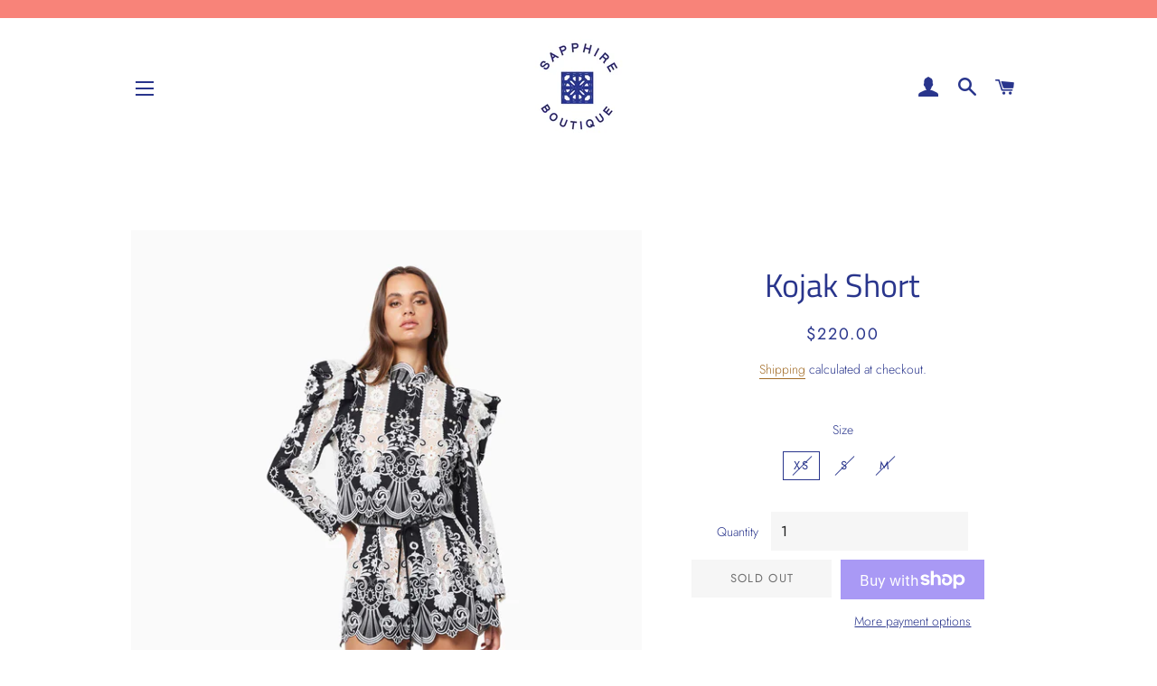

--- FILE ---
content_type: text/html; charset=utf-8
request_url: https://sapphireboutiquecharleston.com/products/kojak-short
body_size: 17070
content:
<!doctype html>
<html class="no-js" lang="en">
<head>

  <!-- Basic page needs ================================================== -->
  <meta charset="utf-8">
  <meta http-equiv="X-UA-Compatible" content="IE=edge,chrome=1">

  
    <link rel="shortcut icon" href="//sapphireboutiquecharleston.com/cdn/shop/files/Sapphire_logo_32x32.JPG?v=1615923776" type="image/png" />
  

  <!-- Title and description ================================================== -->
  <title>
  Kojak Short &ndash; Sapphire Boutique
  </title>

  
  <meta name="description" content="Black and white lace short High waisted Nude underlining Removable tie at waist Pair with our &#39;Kojak Top&#39; for the perfect matching set!">
  

  <!-- Helpers ================================================== -->
  <!-- /snippets/social-meta-tags.liquid -->




<meta property="og:site_name" content="Sapphire Boutique">
<meta property="og:url" content="https://sapphireboutiquecharleston.com/products/kojak-short">
<meta property="og:title" content="Kojak Short">
<meta property="og:type" content="product">
<meta property="og:description" content="Black and white lace short High waisted Nude underlining Removable tie at waist Pair with our &#39;Kojak Top&#39; for the perfect matching set!">

  <meta property="og:price:amount" content="220.00">
  <meta property="og:price:currency" content="USD">

<meta property="og:image" content="http://sapphireboutiquecharleston.com/cdn/shop/files/E3102349_BLACKWHITE_3_f9e65801-a6fc-48ff-88af-060d5182935e_1200x1200.jpg?v=1700246221"><meta property="og:image" content="http://sapphireboutiquecharleston.com/cdn/shop/files/E3102349_BLACKWHITE_5_244de787-c745-4639-af3a-00d83e283e3b_1200x1200.jpg?v=1700246220"><meta property="og:image" content="http://sapphireboutiquecharleston.com/cdn/shop/files/E3102349_BLACKWHITE_1_1ed9ceb7-1239-48e0-9b14-4aa906202659_1200x1200.jpg?v=1700246220">
<meta property="og:image:secure_url" content="https://sapphireboutiquecharleston.com/cdn/shop/files/E3102349_BLACKWHITE_3_f9e65801-a6fc-48ff-88af-060d5182935e_1200x1200.jpg?v=1700246221"><meta property="og:image:secure_url" content="https://sapphireboutiquecharleston.com/cdn/shop/files/E3102349_BLACKWHITE_5_244de787-c745-4639-af3a-00d83e283e3b_1200x1200.jpg?v=1700246220"><meta property="og:image:secure_url" content="https://sapphireboutiquecharleston.com/cdn/shop/files/E3102349_BLACKWHITE_1_1ed9ceb7-1239-48e0-9b14-4aa906202659_1200x1200.jpg?v=1700246220">


<meta name="twitter:card" content="summary_large_image">
<meta name="twitter:title" content="Kojak Short">
<meta name="twitter:description" content="Black and white lace short High waisted Nude underlining Removable tie at waist Pair with our &#39;Kojak Top&#39; for the perfect matching set!">

  <link rel="canonical" href="https://sapphireboutiquecharleston.com/products/kojak-short">
  <meta name="viewport" content="width=device-width,initial-scale=1,shrink-to-fit=no">
  <meta name="theme-color" content="#f88379">

  <!-- CSS ================================================== -->
  <link href="//sapphireboutiquecharleston.com/cdn/shop/t/4/assets/timber.scss.css?v=51845083580850055071768591062" rel="stylesheet" type="text/css" media="all" />
  <link href="//sapphireboutiquecharleston.com/cdn/shop/t/4/assets/theme.scss.css?v=11836169385345101961768591062" rel="stylesheet" type="text/css" media="all" />

  <!-- Sections ================================================== -->
  <script>
    window.theme = window.theme || {};
    theme.strings = {
      zoomClose: "Close (Esc)",
      zoomPrev: "Previous (Left arrow key)",
      zoomNext: "Next (Right arrow key)",
      moneyFormat: "${{amount}}",
      addressError: "Error looking up that address",
      addressNoResults: "No results for that address",
      addressQueryLimit: "You have exceeded the Google API usage limit. Consider upgrading to a \u003ca href=\"https:\/\/developers.google.com\/maps\/premium\/usage-limits\"\u003ePremium Plan\u003c\/a\u003e.",
      authError: "There was a problem authenticating your Google Maps account.",
      cartEmpty: "Your cart is currently empty.",
      cartCookie: "Enable cookies to use the shopping cart",
      cartSavings: "You're saving [savings]",
      productSlideLabel: "Slide [slide_number] of [slide_max]."
    };
    theme.settings = {
      cartType: "page",
      gridType: null
    };
  </script>

  <script src="//sapphireboutiquecharleston.com/cdn/shop/t/4/assets/jquery-2.2.3.min.js?v=58211863146907186831613674200" type="text/javascript"></script>

  <script src="//sapphireboutiquecharleston.com/cdn/shop/t/4/assets/lazysizes.min.js?v=155223123402716617051613674200" async="async"></script>

  <script src="//sapphireboutiquecharleston.com/cdn/shop/t/4/assets/theme.js?v=36273915776091452291613674213" defer="defer"></script>

  <!-- Header hook for plugins ================================================== -->
  <script>window.performance && window.performance.mark && window.performance.mark('shopify.content_for_header.start');</script><meta id="shopify-digital-wallet" name="shopify-digital-wallet" content="/1621327907/digital_wallets/dialog">
<meta name="shopify-checkout-api-token" content="06630f27bb33c8a10c5bac80e6301771">
<meta id="in-context-paypal-metadata" data-shop-id="1621327907" data-venmo-supported="true" data-environment="production" data-locale="en_US" data-paypal-v4="true" data-currency="USD">
<link rel="alternate" type="application/json+oembed" href="https://sapphireboutiquecharleston.com/products/kojak-short.oembed">
<script async="async" src="/checkouts/internal/preloads.js?locale=en-US"></script>
<link rel="preconnect" href="https://shop.app" crossorigin="anonymous">
<script async="async" src="https://shop.app/checkouts/internal/preloads.js?locale=en-US&shop_id=1621327907" crossorigin="anonymous"></script>
<script id="shopify-features" type="application/json">{"accessToken":"06630f27bb33c8a10c5bac80e6301771","betas":["rich-media-storefront-analytics"],"domain":"sapphireboutiquecharleston.com","predictiveSearch":true,"shopId":1621327907,"locale":"en"}</script>
<script>var Shopify = Shopify || {};
Shopify.shop = "sapphire-boutique1.myshopify.com";
Shopify.locale = "en";
Shopify.currency = {"active":"USD","rate":"1.0"};
Shopify.country = "US";
Shopify.theme = {"name":"Brooklyn","id":119864131767,"schema_name":"Brooklyn","schema_version":"17.2.4","theme_store_id":730,"role":"main"};
Shopify.theme.handle = "null";
Shopify.theme.style = {"id":null,"handle":null};
Shopify.cdnHost = "sapphireboutiquecharleston.com/cdn";
Shopify.routes = Shopify.routes || {};
Shopify.routes.root = "/";</script>
<script type="module">!function(o){(o.Shopify=o.Shopify||{}).modules=!0}(window);</script>
<script>!function(o){function n(){var o=[];function n(){o.push(Array.prototype.slice.apply(arguments))}return n.q=o,n}var t=o.Shopify=o.Shopify||{};t.loadFeatures=n(),t.autoloadFeatures=n()}(window);</script>
<script>
  window.ShopifyPay = window.ShopifyPay || {};
  window.ShopifyPay.apiHost = "shop.app\/pay";
  window.ShopifyPay.redirectState = null;
</script>
<script id="shop-js-analytics" type="application/json">{"pageType":"product"}</script>
<script defer="defer" async type="module" src="//sapphireboutiquecharleston.com/cdn/shopifycloud/shop-js/modules/v2/client.init-shop-cart-sync_BN7fPSNr.en.esm.js"></script>
<script defer="defer" async type="module" src="//sapphireboutiquecharleston.com/cdn/shopifycloud/shop-js/modules/v2/chunk.common_Cbph3Kss.esm.js"></script>
<script defer="defer" async type="module" src="//sapphireboutiquecharleston.com/cdn/shopifycloud/shop-js/modules/v2/chunk.modal_DKumMAJ1.esm.js"></script>
<script type="module">
  await import("//sapphireboutiquecharleston.com/cdn/shopifycloud/shop-js/modules/v2/client.init-shop-cart-sync_BN7fPSNr.en.esm.js");
await import("//sapphireboutiquecharleston.com/cdn/shopifycloud/shop-js/modules/v2/chunk.common_Cbph3Kss.esm.js");
await import("//sapphireboutiquecharleston.com/cdn/shopifycloud/shop-js/modules/v2/chunk.modal_DKumMAJ1.esm.js");

  window.Shopify.SignInWithShop?.initShopCartSync?.({"fedCMEnabled":true,"windoidEnabled":true});

</script>
<script>
  window.Shopify = window.Shopify || {};
  if (!window.Shopify.featureAssets) window.Shopify.featureAssets = {};
  window.Shopify.featureAssets['shop-js'] = {"shop-cart-sync":["modules/v2/client.shop-cart-sync_CJVUk8Jm.en.esm.js","modules/v2/chunk.common_Cbph3Kss.esm.js","modules/v2/chunk.modal_DKumMAJ1.esm.js"],"init-fed-cm":["modules/v2/client.init-fed-cm_7Fvt41F4.en.esm.js","modules/v2/chunk.common_Cbph3Kss.esm.js","modules/v2/chunk.modal_DKumMAJ1.esm.js"],"init-shop-email-lookup-coordinator":["modules/v2/client.init-shop-email-lookup-coordinator_Cc088_bR.en.esm.js","modules/v2/chunk.common_Cbph3Kss.esm.js","modules/v2/chunk.modal_DKumMAJ1.esm.js"],"init-windoid":["modules/v2/client.init-windoid_hPopwJRj.en.esm.js","modules/v2/chunk.common_Cbph3Kss.esm.js","modules/v2/chunk.modal_DKumMAJ1.esm.js"],"shop-button":["modules/v2/client.shop-button_B0jaPSNF.en.esm.js","modules/v2/chunk.common_Cbph3Kss.esm.js","modules/v2/chunk.modal_DKumMAJ1.esm.js"],"shop-cash-offers":["modules/v2/client.shop-cash-offers_DPIskqss.en.esm.js","modules/v2/chunk.common_Cbph3Kss.esm.js","modules/v2/chunk.modal_DKumMAJ1.esm.js"],"shop-toast-manager":["modules/v2/client.shop-toast-manager_CK7RT69O.en.esm.js","modules/v2/chunk.common_Cbph3Kss.esm.js","modules/v2/chunk.modal_DKumMAJ1.esm.js"],"init-shop-cart-sync":["modules/v2/client.init-shop-cart-sync_BN7fPSNr.en.esm.js","modules/v2/chunk.common_Cbph3Kss.esm.js","modules/v2/chunk.modal_DKumMAJ1.esm.js"],"init-customer-accounts-sign-up":["modules/v2/client.init-customer-accounts-sign-up_CfPf4CXf.en.esm.js","modules/v2/client.shop-login-button_DeIztwXF.en.esm.js","modules/v2/chunk.common_Cbph3Kss.esm.js","modules/v2/chunk.modal_DKumMAJ1.esm.js"],"pay-button":["modules/v2/client.pay-button_CgIwFSYN.en.esm.js","modules/v2/chunk.common_Cbph3Kss.esm.js","modules/v2/chunk.modal_DKumMAJ1.esm.js"],"init-customer-accounts":["modules/v2/client.init-customer-accounts_DQ3x16JI.en.esm.js","modules/v2/client.shop-login-button_DeIztwXF.en.esm.js","modules/v2/chunk.common_Cbph3Kss.esm.js","modules/v2/chunk.modal_DKumMAJ1.esm.js"],"avatar":["modules/v2/client.avatar_BTnouDA3.en.esm.js"],"init-shop-for-new-customer-accounts":["modules/v2/client.init-shop-for-new-customer-accounts_CsZy_esa.en.esm.js","modules/v2/client.shop-login-button_DeIztwXF.en.esm.js","modules/v2/chunk.common_Cbph3Kss.esm.js","modules/v2/chunk.modal_DKumMAJ1.esm.js"],"shop-follow-button":["modules/v2/client.shop-follow-button_BRMJjgGd.en.esm.js","modules/v2/chunk.common_Cbph3Kss.esm.js","modules/v2/chunk.modal_DKumMAJ1.esm.js"],"checkout-modal":["modules/v2/client.checkout-modal_B9Drz_yf.en.esm.js","modules/v2/chunk.common_Cbph3Kss.esm.js","modules/v2/chunk.modal_DKumMAJ1.esm.js"],"shop-login-button":["modules/v2/client.shop-login-button_DeIztwXF.en.esm.js","modules/v2/chunk.common_Cbph3Kss.esm.js","modules/v2/chunk.modal_DKumMAJ1.esm.js"],"lead-capture":["modules/v2/client.lead-capture_DXYzFM3R.en.esm.js","modules/v2/chunk.common_Cbph3Kss.esm.js","modules/v2/chunk.modal_DKumMAJ1.esm.js"],"shop-login":["modules/v2/client.shop-login_CA5pJqmO.en.esm.js","modules/v2/chunk.common_Cbph3Kss.esm.js","modules/v2/chunk.modal_DKumMAJ1.esm.js"],"payment-terms":["modules/v2/client.payment-terms_BxzfvcZJ.en.esm.js","modules/v2/chunk.common_Cbph3Kss.esm.js","modules/v2/chunk.modal_DKumMAJ1.esm.js"]};
</script>
<script id="__st">var __st={"a":1621327907,"offset":-18000,"reqid":"0d3d9183-b294-4332-a261-b3e7e32afee0-1769907194","pageurl":"sapphireboutiquecharleston.com\/products\/kojak-short","u":"f5382cf4b026","p":"product","rtyp":"product","rid":8247405347067};</script>
<script>window.ShopifyPaypalV4VisibilityTracking = true;</script>
<script id="captcha-bootstrap">!function(){'use strict';const t='contact',e='account',n='new_comment',o=[[t,t],['blogs',n],['comments',n],[t,'customer']],c=[[e,'customer_login'],[e,'guest_login'],[e,'recover_customer_password'],[e,'create_customer']],r=t=>t.map((([t,e])=>`form[action*='/${t}']:not([data-nocaptcha='true']) input[name='form_type'][value='${e}']`)).join(','),a=t=>()=>t?[...document.querySelectorAll(t)].map((t=>t.form)):[];function s(){const t=[...o],e=r(t);return a(e)}const i='password',u='form_key',d=['recaptcha-v3-token','g-recaptcha-response','h-captcha-response',i],f=()=>{try{return window.sessionStorage}catch{return}},m='__shopify_v',_=t=>t.elements[u];function p(t,e,n=!1){try{const o=window.sessionStorage,c=JSON.parse(o.getItem(e)),{data:r}=function(t){const{data:e,action:n}=t;return t[m]||n?{data:e,action:n}:{data:t,action:n}}(c);for(const[e,n]of Object.entries(r))t.elements[e]&&(t.elements[e].value=n);n&&o.removeItem(e)}catch(o){console.error('form repopulation failed',{error:o})}}const l='form_type',E='cptcha';function T(t){t.dataset[E]=!0}const w=window,h=w.document,L='Shopify',v='ce_forms',y='captcha';let A=!1;((t,e)=>{const n=(g='f06e6c50-85a8-45c8-87d0-21a2b65856fe',I='https://cdn.shopify.com/shopifycloud/storefront-forms-hcaptcha/ce_storefront_forms_captcha_hcaptcha.v1.5.2.iife.js',D={infoText:'Protected by hCaptcha',privacyText:'Privacy',termsText:'Terms'},(t,e,n)=>{const o=w[L][v],c=o.bindForm;if(c)return c(t,g,e,D).then(n);var r;o.q.push([[t,g,e,D],n]),r=I,A||(h.body.append(Object.assign(h.createElement('script'),{id:'captcha-provider',async:!0,src:r})),A=!0)});var g,I,D;w[L]=w[L]||{},w[L][v]=w[L][v]||{},w[L][v].q=[],w[L][y]=w[L][y]||{},w[L][y].protect=function(t,e){n(t,void 0,e),T(t)},Object.freeze(w[L][y]),function(t,e,n,w,h,L){const[v,y,A,g]=function(t,e,n){const i=e?o:[],u=t?c:[],d=[...i,...u],f=r(d),m=r(i),_=r(d.filter((([t,e])=>n.includes(e))));return[a(f),a(m),a(_),s()]}(w,h,L),I=t=>{const e=t.target;return e instanceof HTMLFormElement?e:e&&e.form},D=t=>v().includes(t);t.addEventListener('submit',(t=>{const e=I(t);if(!e)return;const n=D(e)&&!e.dataset.hcaptchaBound&&!e.dataset.recaptchaBound,o=_(e),c=g().includes(e)&&(!o||!o.value);(n||c)&&t.preventDefault(),c&&!n&&(function(t){try{if(!f())return;!function(t){const e=f();if(!e)return;const n=_(t);if(!n)return;const o=n.value;o&&e.removeItem(o)}(t);const e=Array.from(Array(32),(()=>Math.random().toString(36)[2])).join('');!function(t,e){_(t)||t.append(Object.assign(document.createElement('input'),{type:'hidden',name:u})),t.elements[u].value=e}(t,e),function(t,e){const n=f();if(!n)return;const o=[...t.querySelectorAll(`input[type='${i}']`)].map((({name:t})=>t)),c=[...d,...o],r={};for(const[a,s]of new FormData(t).entries())c.includes(a)||(r[a]=s);n.setItem(e,JSON.stringify({[m]:1,action:t.action,data:r}))}(t,e)}catch(e){console.error('failed to persist form',e)}}(e),e.submit())}));const S=(t,e)=>{t&&!t.dataset[E]&&(n(t,e.some((e=>e===t))),T(t))};for(const o of['focusin','change'])t.addEventListener(o,(t=>{const e=I(t);D(e)&&S(e,y())}));const B=e.get('form_key'),M=e.get(l),P=B&&M;t.addEventListener('DOMContentLoaded',(()=>{const t=y();if(P)for(const e of t)e.elements[l].value===M&&p(e,B);[...new Set([...A(),...v().filter((t=>'true'===t.dataset.shopifyCaptcha))])].forEach((e=>S(e,t)))}))}(h,new URLSearchParams(w.location.search),n,t,e,['guest_login'])})(!0,!0)}();</script>
<script integrity="sha256-4kQ18oKyAcykRKYeNunJcIwy7WH5gtpwJnB7kiuLZ1E=" data-source-attribution="shopify.loadfeatures" defer="defer" src="//sapphireboutiquecharleston.com/cdn/shopifycloud/storefront/assets/storefront/load_feature-a0a9edcb.js" crossorigin="anonymous"></script>
<script crossorigin="anonymous" defer="defer" src="//sapphireboutiquecharleston.com/cdn/shopifycloud/storefront/assets/shopify_pay/storefront-65b4c6d7.js?v=20250812"></script>
<script data-source-attribution="shopify.dynamic_checkout.dynamic.init">var Shopify=Shopify||{};Shopify.PaymentButton=Shopify.PaymentButton||{isStorefrontPortableWallets:!0,init:function(){window.Shopify.PaymentButton.init=function(){};var t=document.createElement("script");t.src="https://sapphireboutiquecharleston.com/cdn/shopifycloud/portable-wallets/latest/portable-wallets.en.js",t.type="module",document.head.appendChild(t)}};
</script>
<script data-source-attribution="shopify.dynamic_checkout.buyer_consent">
  function portableWalletsHideBuyerConsent(e){var t=document.getElementById("shopify-buyer-consent"),n=document.getElementById("shopify-subscription-policy-button");t&&n&&(t.classList.add("hidden"),t.setAttribute("aria-hidden","true"),n.removeEventListener("click",e))}function portableWalletsShowBuyerConsent(e){var t=document.getElementById("shopify-buyer-consent"),n=document.getElementById("shopify-subscription-policy-button");t&&n&&(t.classList.remove("hidden"),t.removeAttribute("aria-hidden"),n.addEventListener("click",e))}window.Shopify?.PaymentButton&&(window.Shopify.PaymentButton.hideBuyerConsent=portableWalletsHideBuyerConsent,window.Shopify.PaymentButton.showBuyerConsent=portableWalletsShowBuyerConsent);
</script>
<script>
  function portableWalletsCleanup(e){e&&e.src&&console.error("Failed to load portable wallets script "+e.src);var t=document.querySelectorAll("shopify-accelerated-checkout .shopify-payment-button__skeleton, shopify-accelerated-checkout-cart .wallet-cart-button__skeleton"),e=document.getElementById("shopify-buyer-consent");for(let e=0;e<t.length;e++)t[e].remove();e&&e.remove()}function portableWalletsNotLoadedAsModule(e){e instanceof ErrorEvent&&"string"==typeof e.message&&e.message.includes("import.meta")&&"string"==typeof e.filename&&e.filename.includes("portable-wallets")&&(window.removeEventListener("error",portableWalletsNotLoadedAsModule),window.Shopify.PaymentButton.failedToLoad=e,"loading"===document.readyState?document.addEventListener("DOMContentLoaded",window.Shopify.PaymentButton.init):window.Shopify.PaymentButton.init())}window.addEventListener("error",portableWalletsNotLoadedAsModule);
</script>

<script type="module" src="https://sapphireboutiquecharleston.com/cdn/shopifycloud/portable-wallets/latest/portable-wallets.en.js" onError="portableWalletsCleanup(this)" crossorigin="anonymous"></script>
<script nomodule>
  document.addEventListener("DOMContentLoaded", portableWalletsCleanup);
</script>

<link id="shopify-accelerated-checkout-styles" rel="stylesheet" media="screen" href="https://sapphireboutiquecharleston.com/cdn/shopifycloud/portable-wallets/latest/accelerated-checkout-backwards-compat.css" crossorigin="anonymous">
<style id="shopify-accelerated-checkout-cart">
        #shopify-buyer-consent {
  margin-top: 1em;
  display: inline-block;
  width: 100%;
}

#shopify-buyer-consent.hidden {
  display: none;
}

#shopify-subscription-policy-button {
  background: none;
  border: none;
  padding: 0;
  text-decoration: underline;
  font-size: inherit;
  cursor: pointer;
}

#shopify-subscription-policy-button::before {
  box-shadow: none;
}

      </style>

<script>window.performance && window.performance.mark && window.performance.mark('shopify.content_for_header.end');</script>

  <script src="//sapphireboutiquecharleston.com/cdn/shop/t/4/assets/modernizr.min.js?v=21391054748206432451613674201" type="text/javascript"></script>

  
  

<link href="https://monorail-edge.shopifysvc.com" rel="dns-prefetch">
<script>(function(){if ("sendBeacon" in navigator && "performance" in window) {try {var session_token_from_headers = performance.getEntriesByType('navigation')[0].serverTiming.find(x => x.name == '_s').description;} catch {var session_token_from_headers = undefined;}var session_cookie_matches = document.cookie.match(/_shopify_s=([^;]*)/);var session_token_from_cookie = session_cookie_matches && session_cookie_matches.length === 2 ? session_cookie_matches[1] : "";var session_token = session_token_from_headers || session_token_from_cookie || "";function handle_abandonment_event(e) {var entries = performance.getEntries().filter(function(entry) {return /monorail-edge.shopifysvc.com/.test(entry.name);});if (!window.abandonment_tracked && entries.length === 0) {window.abandonment_tracked = true;var currentMs = Date.now();var navigation_start = performance.timing.navigationStart;var payload = {shop_id: 1621327907,url: window.location.href,navigation_start,duration: currentMs - navigation_start,session_token,page_type: "product"};window.navigator.sendBeacon("https://monorail-edge.shopifysvc.com/v1/produce", JSON.stringify({schema_id: "online_store_buyer_site_abandonment/1.1",payload: payload,metadata: {event_created_at_ms: currentMs,event_sent_at_ms: currentMs}}));}}window.addEventListener('pagehide', handle_abandonment_event);}}());</script>
<script id="web-pixels-manager-setup">(function e(e,d,r,n,o){if(void 0===o&&(o={}),!Boolean(null===(a=null===(i=window.Shopify)||void 0===i?void 0:i.analytics)||void 0===a?void 0:a.replayQueue)){var i,a;window.Shopify=window.Shopify||{};var t=window.Shopify;t.analytics=t.analytics||{};var s=t.analytics;s.replayQueue=[],s.publish=function(e,d,r){return s.replayQueue.push([e,d,r]),!0};try{self.performance.mark("wpm:start")}catch(e){}var l=function(){var e={modern:/Edge?\/(1{2}[4-9]|1[2-9]\d|[2-9]\d{2}|\d{4,})\.\d+(\.\d+|)|Firefox\/(1{2}[4-9]|1[2-9]\d|[2-9]\d{2}|\d{4,})\.\d+(\.\d+|)|Chrom(ium|e)\/(9{2}|\d{3,})\.\d+(\.\d+|)|(Maci|X1{2}).+ Version\/(15\.\d+|(1[6-9]|[2-9]\d|\d{3,})\.\d+)([,.]\d+|)( \(\w+\)|)( Mobile\/\w+|) Safari\/|Chrome.+OPR\/(9{2}|\d{3,})\.\d+\.\d+|(CPU[ +]OS|iPhone[ +]OS|CPU[ +]iPhone|CPU IPhone OS|CPU iPad OS)[ +]+(15[._]\d+|(1[6-9]|[2-9]\d|\d{3,})[._]\d+)([._]\d+|)|Android:?[ /-](13[3-9]|1[4-9]\d|[2-9]\d{2}|\d{4,})(\.\d+|)(\.\d+|)|Android.+Firefox\/(13[5-9]|1[4-9]\d|[2-9]\d{2}|\d{4,})\.\d+(\.\d+|)|Android.+Chrom(ium|e)\/(13[3-9]|1[4-9]\d|[2-9]\d{2}|\d{4,})\.\d+(\.\d+|)|SamsungBrowser\/([2-9]\d|\d{3,})\.\d+/,legacy:/Edge?\/(1[6-9]|[2-9]\d|\d{3,})\.\d+(\.\d+|)|Firefox\/(5[4-9]|[6-9]\d|\d{3,})\.\d+(\.\d+|)|Chrom(ium|e)\/(5[1-9]|[6-9]\d|\d{3,})\.\d+(\.\d+|)([\d.]+$|.*Safari\/(?![\d.]+ Edge\/[\d.]+$))|(Maci|X1{2}).+ Version\/(10\.\d+|(1[1-9]|[2-9]\d|\d{3,})\.\d+)([,.]\d+|)( \(\w+\)|)( Mobile\/\w+|) Safari\/|Chrome.+OPR\/(3[89]|[4-9]\d|\d{3,})\.\d+\.\d+|(CPU[ +]OS|iPhone[ +]OS|CPU[ +]iPhone|CPU IPhone OS|CPU iPad OS)[ +]+(10[._]\d+|(1[1-9]|[2-9]\d|\d{3,})[._]\d+)([._]\d+|)|Android:?[ /-](13[3-9]|1[4-9]\d|[2-9]\d{2}|\d{4,})(\.\d+|)(\.\d+|)|Mobile Safari.+OPR\/([89]\d|\d{3,})\.\d+\.\d+|Android.+Firefox\/(13[5-9]|1[4-9]\d|[2-9]\d{2}|\d{4,})\.\d+(\.\d+|)|Android.+Chrom(ium|e)\/(13[3-9]|1[4-9]\d|[2-9]\d{2}|\d{4,})\.\d+(\.\d+|)|Android.+(UC? ?Browser|UCWEB|U3)[ /]?(15\.([5-9]|\d{2,})|(1[6-9]|[2-9]\d|\d{3,})\.\d+)\.\d+|SamsungBrowser\/(5\.\d+|([6-9]|\d{2,})\.\d+)|Android.+MQ{2}Browser\/(14(\.(9|\d{2,})|)|(1[5-9]|[2-9]\d|\d{3,})(\.\d+|))(\.\d+|)|K[Aa][Ii]OS\/(3\.\d+|([4-9]|\d{2,})\.\d+)(\.\d+|)/},d=e.modern,r=e.legacy,n=navigator.userAgent;return n.match(d)?"modern":n.match(r)?"legacy":"unknown"}(),u="modern"===l?"modern":"legacy",c=(null!=n?n:{modern:"",legacy:""})[u],f=function(e){return[e.baseUrl,"/wpm","/b",e.hashVersion,"modern"===e.buildTarget?"m":"l",".js"].join("")}({baseUrl:d,hashVersion:r,buildTarget:u}),m=function(e){var d=e.version,r=e.bundleTarget,n=e.surface,o=e.pageUrl,i=e.monorailEndpoint;return{emit:function(e){var a=e.status,t=e.errorMsg,s=(new Date).getTime(),l=JSON.stringify({metadata:{event_sent_at_ms:s},events:[{schema_id:"web_pixels_manager_load/3.1",payload:{version:d,bundle_target:r,page_url:o,status:a,surface:n,error_msg:t},metadata:{event_created_at_ms:s}}]});if(!i)return console&&console.warn&&console.warn("[Web Pixels Manager] No Monorail endpoint provided, skipping logging."),!1;try{return self.navigator.sendBeacon.bind(self.navigator)(i,l)}catch(e){}var u=new XMLHttpRequest;try{return u.open("POST",i,!0),u.setRequestHeader("Content-Type","text/plain"),u.send(l),!0}catch(e){return console&&console.warn&&console.warn("[Web Pixels Manager] Got an unhandled error while logging to Monorail."),!1}}}}({version:r,bundleTarget:l,surface:e.surface,pageUrl:self.location.href,monorailEndpoint:e.monorailEndpoint});try{o.browserTarget=l,function(e){var d=e.src,r=e.async,n=void 0===r||r,o=e.onload,i=e.onerror,a=e.sri,t=e.scriptDataAttributes,s=void 0===t?{}:t,l=document.createElement("script"),u=document.querySelector("head"),c=document.querySelector("body");if(l.async=n,l.src=d,a&&(l.integrity=a,l.crossOrigin="anonymous"),s)for(var f in s)if(Object.prototype.hasOwnProperty.call(s,f))try{l.dataset[f]=s[f]}catch(e){}if(o&&l.addEventListener("load",o),i&&l.addEventListener("error",i),u)u.appendChild(l);else{if(!c)throw new Error("Did not find a head or body element to append the script");c.appendChild(l)}}({src:f,async:!0,onload:function(){if(!function(){var e,d;return Boolean(null===(d=null===(e=window.Shopify)||void 0===e?void 0:e.analytics)||void 0===d?void 0:d.initialized)}()){var d=window.webPixelsManager.init(e)||void 0;if(d){var r=window.Shopify.analytics;r.replayQueue.forEach((function(e){var r=e[0],n=e[1],o=e[2];d.publishCustomEvent(r,n,o)})),r.replayQueue=[],r.publish=d.publishCustomEvent,r.visitor=d.visitor,r.initialized=!0}}},onerror:function(){return m.emit({status:"failed",errorMsg:"".concat(f," has failed to load")})},sri:function(e){var d=/^sha384-[A-Za-z0-9+/=]+$/;return"string"==typeof e&&d.test(e)}(c)?c:"",scriptDataAttributes:o}),m.emit({status:"loading"})}catch(e){m.emit({status:"failed",errorMsg:(null==e?void 0:e.message)||"Unknown error"})}}})({shopId: 1621327907,storefrontBaseUrl: "https://sapphireboutiquecharleston.com",extensionsBaseUrl: "https://extensions.shopifycdn.com/cdn/shopifycloud/web-pixels-manager",monorailEndpoint: "https://monorail-edge.shopifysvc.com/unstable/produce_batch",surface: "storefront-renderer",enabledBetaFlags: ["2dca8a86"],webPixelsConfigList: [{"id":"155681019","configuration":"{\"pixel_id\":\"708853746420083\",\"pixel_type\":\"facebook_pixel\",\"metaapp_system_user_token\":\"-\"}","eventPayloadVersion":"v1","runtimeContext":"OPEN","scriptVersion":"ca16bc87fe92b6042fbaa3acc2fbdaa6","type":"APP","apiClientId":2329312,"privacyPurposes":["ANALYTICS","MARKETING","SALE_OF_DATA"],"dataSharingAdjustments":{"protectedCustomerApprovalScopes":["read_customer_address","read_customer_email","read_customer_name","read_customer_personal_data","read_customer_phone"]}},{"id":"shopify-app-pixel","configuration":"{}","eventPayloadVersion":"v1","runtimeContext":"STRICT","scriptVersion":"0450","apiClientId":"shopify-pixel","type":"APP","privacyPurposes":["ANALYTICS","MARKETING"]},{"id":"shopify-custom-pixel","eventPayloadVersion":"v1","runtimeContext":"LAX","scriptVersion":"0450","apiClientId":"shopify-pixel","type":"CUSTOM","privacyPurposes":["ANALYTICS","MARKETING"]}],isMerchantRequest: false,initData: {"shop":{"name":"Sapphire Boutique","paymentSettings":{"currencyCode":"USD"},"myshopifyDomain":"sapphire-boutique1.myshopify.com","countryCode":"US","storefrontUrl":"https:\/\/sapphireboutiquecharleston.com"},"customer":null,"cart":null,"checkout":null,"productVariants":[{"price":{"amount":220.0,"currencyCode":"USD"},"product":{"title":"Kojak Short","vendor":"Elliatt","id":"8247405347067","untranslatedTitle":"Kojak Short","url":"\/products\/kojak-short","type":"Shorts"},"id":"45015604232443","image":{"src":"\/\/sapphireboutiquecharleston.com\/cdn\/shop\/files\/E3102349_BLACKWHITE_3_f9e65801-a6fc-48ff-88af-060d5182935e.jpg?v=1700246221"},"sku":"","title":"XS","untranslatedTitle":"XS"},{"price":{"amount":220.0,"currencyCode":"USD"},"product":{"title":"Kojak Short","vendor":"Elliatt","id":"8247405347067","untranslatedTitle":"Kojak Short","url":"\/products\/kojak-short","type":"Shorts"},"id":"45015604265211","image":{"src":"\/\/sapphireboutiquecharleston.com\/cdn\/shop\/files\/E3102349_BLACKWHITE_3_f9e65801-a6fc-48ff-88af-060d5182935e.jpg?v=1700246221"},"sku":"","title":"S","untranslatedTitle":"S"},{"price":{"amount":220.0,"currencyCode":"USD"},"product":{"title":"Kojak Short","vendor":"Elliatt","id":"8247405347067","untranslatedTitle":"Kojak Short","url":"\/products\/kojak-short","type":"Shorts"},"id":"45015604297979","image":{"src":"\/\/sapphireboutiquecharleston.com\/cdn\/shop\/files\/E3102349_BLACKWHITE_3_f9e65801-a6fc-48ff-88af-060d5182935e.jpg?v=1700246221"},"sku":"","title":"M","untranslatedTitle":"M"}],"purchasingCompany":null},},"https://sapphireboutiquecharleston.com/cdn","1d2a099fw23dfb22ep557258f5m7a2edbae",{"modern":"","legacy":""},{"shopId":"1621327907","storefrontBaseUrl":"https:\/\/sapphireboutiquecharleston.com","extensionBaseUrl":"https:\/\/extensions.shopifycdn.com\/cdn\/shopifycloud\/web-pixels-manager","surface":"storefront-renderer","enabledBetaFlags":"[\"2dca8a86\"]","isMerchantRequest":"false","hashVersion":"1d2a099fw23dfb22ep557258f5m7a2edbae","publish":"custom","events":"[[\"page_viewed\",{}],[\"product_viewed\",{\"productVariant\":{\"price\":{\"amount\":220.0,\"currencyCode\":\"USD\"},\"product\":{\"title\":\"Kojak Short\",\"vendor\":\"Elliatt\",\"id\":\"8247405347067\",\"untranslatedTitle\":\"Kojak Short\",\"url\":\"\/products\/kojak-short\",\"type\":\"Shorts\"},\"id\":\"45015604232443\",\"image\":{\"src\":\"\/\/sapphireboutiquecharleston.com\/cdn\/shop\/files\/E3102349_BLACKWHITE_3_f9e65801-a6fc-48ff-88af-060d5182935e.jpg?v=1700246221\"},\"sku\":\"\",\"title\":\"XS\",\"untranslatedTitle\":\"XS\"}}]]"});</script><script>
  window.ShopifyAnalytics = window.ShopifyAnalytics || {};
  window.ShopifyAnalytics.meta = window.ShopifyAnalytics.meta || {};
  window.ShopifyAnalytics.meta.currency = 'USD';
  var meta = {"product":{"id":8247405347067,"gid":"gid:\/\/shopify\/Product\/8247405347067","vendor":"Elliatt","type":"Shorts","handle":"kojak-short","variants":[{"id":45015604232443,"price":22000,"name":"Kojak Short - XS","public_title":"XS","sku":""},{"id":45015604265211,"price":22000,"name":"Kojak Short - S","public_title":"S","sku":""},{"id":45015604297979,"price":22000,"name":"Kojak Short - M","public_title":"M","sku":""}],"remote":false},"page":{"pageType":"product","resourceType":"product","resourceId":8247405347067,"requestId":"0d3d9183-b294-4332-a261-b3e7e32afee0-1769907194"}};
  for (var attr in meta) {
    window.ShopifyAnalytics.meta[attr] = meta[attr];
  }
</script>
<script class="analytics">
  (function () {
    var customDocumentWrite = function(content) {
      var jquery = null;

      if (window.jQuery) {
        jquery = window.jQuery;
      } else if (window.Checkout && window.Checkout.$) {
        jquery = window.Checkout.$;
      }

      if (jquery) {
        jquery('body').append(content);
      }
    };

    var hasLoggedConversion = function(token) {
      if (token) {
        return document.cookie.indexOf('loggedConversion=' + token) !== -1;
      }
      return false;
    }

    var setCookieIfConversion = function(token) {
      if (token) {
        var twoMonthsFromNow = new Date(Date.now());
        twoMonthsFromNow.setMonth(twoMonthsFromNow.getMonth() + 2);

        document.cookie = 'loggedConversion=' + token + '; expires=' + twoMonthsFromNow;
      }
    }

    var trekkie = window.ShopifyAnalytics.lib = window.trekkie = window.trekkie || [];
    if (trekkie.integrations) {
      return;
    }
    trekkie.methods = [
      'identify',
      'page',
      'ready',
      'track',
      'trackForm',
      'trackLink'
    ];
    trekkie.factory = function(method) {
      return function() {
        var args = Array.prototype.slice.call(arguments);
        args.unshift(method);
        trekkie.push(args);
        return trekkie;
      };
    };
    for (var i = 0; i < trekkie.methods.length; i++) {
      var key = trekkie.methods[i];
      trekkie[key] = trekkie.factory(key);
    }
    trekkie.load = function(config) {
      trekkie.config = config || {};
      trekkie.config.initialDocumentCookie = document.cookie;
      var first = document.getElementsByTagName('script')[0];
      var script = document.createElement('script');
      script.type = 'text/javascript';
      script.onerror = function(e) {
        var scriptFallback = document.createElement('script');
        scriptFallback.type = 'text/javascript';
        scriptFallback.onerror = function(error) {
                var Monorail = {
      produce: function produce(monorailDomain, schemaId, payload) {
        var currentMs = new Date().getTime();
        var event = {
          schema_id: schemaId,
          payload: payload,
          metadata: {
            event_created_at_ms: currentMs,
            event_sent_at_ms: currentMs
          }
        };
        return Monorail.sendRequest("https://" + monorailDomain + "/v1/produce", JSON.stringify(event));
      },
      sendRequest: function sendRequest(endpointUrl, payload) {
        // Try the sendBeacon API
        if (window && window.navigator && typeof window.navigator.sendBeacon === 'function' && typeof window.Blob === 'function' && !Monorail.isIos12()) {
          var blobData = new window.Blob([payload], {
            type: 'text/plain'
          });

          if (window.navigator.sendBeacon(endpointUrl, blobData)) {
            return true;
          } // sendBeacon was not successful

        } // XHR beacon

        var xhr = new XMLHttpRequest();

        try {
          xhr.open('POST', endpointUrl);
          xhr.setRequestHeader('Content-Type', 'text/plain');
          xhr.send(payload);
        } catch (e) {
          console.log(e);
        }

        return false;
      },
      isIos12: function isIos12() {
        return window.navigator.userAgent.lastIndexOf('iPhone; CPU iPhone OS 12_') !== -1 || window.navigator.userAgent.lastIndexOf('iPad; CPU OS 12_') !== -1;
      }
    };
    Monorail.produce('monorail-edge.shopifysvc.com',
      'trekkie_storefront_load_errors/1.1',
      {shop_id: 1621327907,
      theme_id: 119864131767,
      app_name: "storefront",
      context_url: window.location.href,
      source_url: "//sapphireboutiquecharleston.com/cdn/s/trekkie.storefront.c59ea00e0474b293ae6629561379568a2d7c4bba.min.js"});

        };
        scriptFallback.async = true;
        scriptFallback.src = '//sapphireboutiquecharleston.com/cdn/s/trekkie.storefront.c59ea00e0474b293ae6629561379568a2d7c4bba.min.js';
        first.parentNode.insertBefore(scriptFallback, first);
      };
      script.async = true;
      script.src = '//sapphireboutiquecharleston.com/cdn/s/trekkie.storefront.c59ea00e0474b293ae6629561379568a2d7c4bba.min.js';
      first.parentNode.insertBefore(script, first);
    };
    trekkie.load(
      {"Trekkie":{"appName":"storefront","development":false,"defaultAttributes":{"shopId":1621327907,"isMerchantRequest":null,"themeId":119864131767,"themeCityHash":"2446079510474111565","contentLanguage":"en","currency":"USD","eventMetadataId":"3f79550c-2845-442b-91d6-3554b80e3c4a"},"isServerSideCookieWritingEnabled":true,"monorailRegion":"shop_domain","enabledBetaFlags":["65f19447","b5387b81"]},"Session Attribution":{},"S2S":{"facebookCapiEnabled":false,"source":"trekkie-storefront-renderer","apiClientId":580111}}
    );

    var loaded = false;
    trekkie.ready(function() {
      if (loaded) return;
      loaded = true;

      window.ShopifyAnalytics.lib = window.trekkie;

      var originalDocumentWrite = document.write;
      document.write = customDocumentWrite;
      try { window.ShopifyAnalytics.merchantGoogleAnalytics.call(this); } catch(error) {};
      document.write = originalDocumentWrite;

      window.ShopifyAnalytics.lib.page(null,{"pageType":"product","resourceType":"product","resourceId":8247405347067,"requestId":"0d3d9183-b294-4332-a261-b3e7e32afee0-1769907194","shopifyEmitted":true});

      var match = window.location.pathname.match(/checkouts\/(.+)\/(thank_you|post_purchase)/)
      var token = match? match[1]: undefined;
      if (!hasLoggedConversion(token)) {
        setCookieIfConversion(token);
        window.ShopifyAnalytics.lib.track("Viewed Product",{"currency":"USD","variantId":45015604232443,"productId":8247405347067,"productGid":"gid:\/\/shopify\/Product\/8247405347067","name":"Kojak Short - XS","price":"220.00","sku":"","brand":"Elliatt","variant":"XS","category":"Shorts","nonInteraction":true,"remote":false},undefined,undefined,{"shopifyEmitted":true});
      window.ShopifyAnalytics.lib.track("monorail:\/\/trekkie_storefront_viewed_product\/1.1",{"currency":"USD","variantId":45015604232443,"productId":8247405347067,"productGid":"gid:\/\/shopify\/Product\/8247405347067","name":"Kojak Short - XS","price":"220.00","sku":"","brand":"Elliatt","variant":"XS","category":"Shorts","nonInteraction":true,"remote":false,"referer":"https:\/\/sapphireboutiquecharleston.com\/products\/kojak-short"});
      }
    });


        var eventsListenerScript = document.createElement('script');
        eventsListenerScript.async = true;
        eventsListenerScript.src = "//sapphireboutiquecharleston.com/cdn/shopifycloud/storefront/assets/shop_events_listener-3da45d37.js";
        document.getElementsByTagName('head')[0].appendChild(eventsListenerScript);

})();</script>
<script
  defer
  src="https://sapphireboutiquecharleston.com/cdn/shopifycloud/perf-kit/shopify-perf-kit-3.1.0.min.js"
  data-application="storefront-renderer"
  data-shop-id="1621327907"
  data-render-region="gcp-us-central1"
  data-page-type="product"
  data-theme-instance-id="119864131767"
  data-theme-name="Brooklyn"
  data-theme-version="17.2.4"
  data-monorail-region="shop_domain"
  data-resource-timing-sampling-rate="10"
  data-shs="true"
  data-shs-beacon="true"
  data-shs-export-with-fetch="true"
  data-shs-logs-sample-rate="1"
  data-shs-beacon-endpoint="https://sapphireboutiquecharleston.com/api/collect"
></script>
</head>


<body id="kojak-short" class="template-product">

  <div id="shopify-section-header" class="shopify-section"><style data-shopify>.header-wrapper .site-nav__link,
  .header-wrapper .site-header__logo a,
  .header-wrapper .site-nav__dropdown-link,
  .header-wrapper .site-nav--has-dropdown > a.nav-focus,
  .header-wrapper .site-nav--has-dropdown.nav-hover > a,
  .header-wrapper .site-nav--has-dropdown:hover > a {
    color: #29358c;
  }

  .header-wrapper .site-header__logo a:hover,
  .header-wrapper .site-header__logo a:focus,
  .header-wrapper .site-nav__link:hover,
  .header-wrapper .site-nav__link:focus,
  .header-wrapper .site-nav--has-dropdown a:hover,
  .header-wrapper .site-nav--has-dropdown > a.nav-focus:hover,
  .header-wrapper .site-nav--has-dropdown > a.nav-focus:focus,
  .header-wrapper .site-nav--has-dropdown .site-nav__link:hover,
  .header-wrapper .site-nav--has-dropdown .site-nav__link:focus,
  .header-wrapper .site-nav--has-dropdown.nav-hover > a:hover,
  .header-wrapper .site-nav__dropdown a:focus {
    color: rgba(41, 53, 140, 0.75);
  }

  .header-wrapper .burger-icon,
  .header-wrapper .site-nav--has-dropdown:hover > a:before,
  .header-wrapper .site-nav--has-dropdown > a.nav-focus:before,
  .header-wrapper .site-nav--has-dropdown.nav-hover > a:before {
    background: #29358c;
  }

  .header-wrapper .site-nav__link:hover .burger-icon {
    background: rgba(41, 53, 140, 0.75);
  }

  .site-header__logo img {
    max-width: 125px;
  }

  @media screen and (max-width: 768px) {
    .site-header__logo img {
      max-width: 100%;
    }
  }</style><div data-section-id="header" data-section-type="header-section" data-template="product">
  <div id="NavDrawer" class="drawer drawer--left">
      <div class="drawer__inner drawer-left__inner">

    

    <ul class="mobile-nav">
      
        

          <li class="mobile-nav__item">
            <a
              href="/"
              class="mobile-nav__link"
              >
                Home
            </a>
          </li>

        
      
        

          <li class="mobile-nav__item">
            <a
              href="/collections/new-arrivals-1"
              class="mobile-nav__link"
              >
                New Arrivals
            </a>
          </li>

        
      
        
          <li class="mobile-nav__item">
            <div class="mobile-nav__has-sublist">
              <a
                href="/collections/all-clothing"
                class="mobile-nav__link"
                id="Label-3"
                >All Clothing</a>
              <div class="mobile-nav__toggle">
                <button type="button" class="mobile-nav__toggle-btn icon-fallback-text" aria-controls="Linklist-3" aria-expanded="false">
                  <span class="icon-fallback-text mobile-nav__toggle-open">
                    <span class="icon icon-plus" aria-hidden="true"></span>
                    <span class="fallback-text">Expand submenu All Clothing</span>
                  </span>
                  <span class="icon-fallback-text mobile-nav__toggle-close">
                    <span class="icon icon-minus" aria-hidden="true"></span>
                    <span class="fallback-text">Collapse submenu All Clothing</span>
                  </span>
                </button>
              </div>
            </div>
            <ul class="mobile-nav__sublist" id="Linklist-3" aria-labelledby="Label-3" role="navigation">
              
              
                
                <li class="mobile-nav__item">
                  <a
                    href="/collections/tops-1"
                    class="mobile-nav__link"
                    >
                      Tops
                  </a>
                </li>
                
              
                
                <li class="mobile-nav__item">
                  <a
                    href="/collections/bottoms-1"
                    class="mobile-nav__link"
                    >
                      Bottoms
                  </a>
                </li>
                
              
                
                <li class="mobile-nav__item">
                  <a
                    href="/collections/dresses-1"
                    class="mobile-nav__link"
                    >
                      Dresses
                  </a>
                </li>
                
              
                
                <li class="mobile-nav__item">
                  <a
                    href="/collections/rompers-jumpsuits-1"
                    class="mobile-nav__link"
                    >
                      Rompers + Jumpsuits
                  </a>
                </li>
                
              
                
                <li class="mobile-nav__item">
                  <a
                    href="/collections/sweaters-1"
                    class="mobile-nav__link"
                    >
                      Sweaters
                  </a>
                </li>
                
              
                
                <li class="mobile-nav__item">
                  <a
                    href="/collections/denim-1"
                    class="mobile-nav__link"
                    >
                      Denim
                  </a>
                </li>
                
              
                
                <li class="mobile-nav__item">
                  <a
                    href="/collections/jackets-1"
                    class="mobile-nav__link"
                    >
                      Jackets
                  </a>
                </li>
                
              
            </ul>
          </li>

          
      
        

          <li class="mobile-nav__item">
            <a
              href="/collections/shoes-1"
              class="mobile-nav__link"
              >
                Shoes
            </a>
          </li>

        
      
        
          <li class="mobile-nav__item">
            <div class="mobile-nav__has-sublist">
              <a
                href="/collections/accessories-1"
                class="mobile-nav__link"
                id="Label-5"
                >Accessories</a>
              <div class="mobile-nav__toggle">
                <button type="button" class="mobile-nav__toggle-btn icon-fallback-text" aria-controls="Linklist-5" aria-expanded="false">
                  <span class="icon-fallback-text mobile-nav__toggle-open">
                    <span class="icon icon-plus" aria-hidden="true"></span>
                    <span class="fallback-text">Expand submenu Accessories</span>
                  </span>
                  <span class="icon-fallback-text mobile-nav__toggle-close">
                    <span class="icon icon-minus" aria-hidden="true"></span>
                    <span class="fallback-text">Collapse submenu Accessories</span>
                  </span>
                </button>
              </div>
            </div>
            <ul class="mobile-nav__sublist" id="Linklist-5" aria-labelledby="Label-5" role="navigation">
              
              
                
                <li class="mobile-nav__item">
                  <a
                    href="/collections/bags-totes"
                    class="mobile-nav__link"
                    >
                      Bags &amp; Totes
                  </a>
                </li>
                
              
                
                <li class="mobile-nav__item">
                  <a
                    href="/collections/jewelry-1"
                    class="mobile-nav__link"
                    >
                      Jewelry
                  </a>
                </li>
                
              
                
                <li class="mobile-nav__item">
                  <a
                    href="/collections/sunglasses-1"
                    class="mobile-nav__link"
                    >
                      Sunglasses
                  </a>
                </li>
                
              
                
                <li class="mobile-nav__item">
                  <a
                    href="/collections/belts-1"
                    class="mobile-nav__link"
                    >
                      Belts
                  </a>
                </li>
                
              
                
                <li class="mobile-nav__item">
                  <a
                    href="/collections/nippies-skin-1"
                    class="mobile-nav__link"
                    >
                      Nippies
                  </a>
                </li>
                
              
            </ul>
          </li>

          
      
        

          <li class="mobile-nav__item">
            <a
              href="/collections/sale"
              class="mobile-nav__link"
              >
                Sale
            </a>
          </li>

        
      
      
      <li class="mobile-nav__spacer"></li>

      
      
        
          <li class="mobile-nav__item mobile-nav__item--secondary">
            <a href="/account/login" id="customer_login_link">Log In</a>
          </li>
          <li class="mobile-nav__item mobile-nav__item--secondary">
            <a href="/account/register" id="customer_register_link">Create Account</a>
          </li>
        
      
      
        <li class="mobile-nav__item mobile-nav__item--secondary"><a href="/search">Search</a></li>
      
        <li class="mobile-nav__item mobile-nav__item--secondary"><a href="/pages/return-policy">Return Policy</a></li>
      
        <li class="mobile-nav__item mobile-nav__item--secondary"><a href="/pages/shipping-policy">Shipping Policy</a></li>
      
        <li class="mobile-nav__item mobile-nav__item--secondary"><a href="/pages/contact-us">Contact Us</a></li>
      
        <li class="mobile-nav__item mobile-nav__item--secondary"><a href="/pages/sizing-chart">Sizing Chart</a></li>
      
    </ul>
    <!-- //mobile-nav -->
  </div>


  </div>
  <div class="header-container drawer__header-container">
    <div class="header-wrapper" data-header-wrapper>
      
        
          <style>
            .announcement-bar {
              background-color: #f88379;
            }

            .announcement-bar--link:hover {
              

              
                
                background-color: #f99c94;
              
            }

            .announcement-bar__message {
              color: #ffffff;
            }
          </style>

          
            <div class="announcement-bar">
          

            <p class="announcement-bar__message"></p>

          
            </div>
          

        
      

      <header class="site-header" role="banner">
        <div class="wrapper">
          <div class="grid--full grid--table">
            <div class="grid__item large--hide large--one-sixth one-quarter">
              <div class="site-nav--open site-nav--mobile">
                <button type="button" class="icon-fallback-text site-nav__link site-nav__link--burger js-drawer-open-button-left" aria-controls="NavDrawer">
                  <span class="burger-icon burger-icon--top"></span>
                  <span class="burger-icon burger-icon--mid"></span>
                  <span class="burger-icon burger-icon--bottom"></span>
                  <span class="fallback-text">Site navigation</span>
                </button>
              </div>
            </div>
            <div class="grid__item large--one-third medium-down--one-half">
              
              
                <div class="h1 site-header__logo large--left" itemscope itemtype="http://schema.org/Organization">
              
                

                <a href="/" itemprop="url" class="site-header__logo-link">
                  
                    <img class="site-header__logo-image" src="//sapphireboutiquecharleston.com/cdn/shop/files/Sapphire_logo_125x.JPG?v=1615923776" srcset="//sapphireboutiquecharleston.com/cdn/shop/files/Sapphire_logo_125x.JPG?v=1615923776 1x, //sapphireboutiquecharleston.com/cdn/shop/files/Sapphire_logo_125x@2x.JPG?v=1615923776 2x" alt="Sapphire Boutique" itemprop="logo">

                    
                  
                </a>
              
                </div>
              
            </div>
            <nav class="grid__item large--two-thirds large--text-right medium-down--hide" role="navigation">
              
              <!-- begin site-nav -->
              <ul class="site-nav" id="AccessibleNav">
                
                  
                    <li class="site-nav__item">
                      <a
                        href="/"
                        class="site-nav__link"
                        data-meganav-type="child"
                        >
                          Home
                      </a>
                    </li>
                  
                
                  
                    <li class="site-nav__item">
                      <a
                        href="/collections/new-arrivals-1"
                        class="site-nav__link"
                        data-meganav-type="child"
                        >
                          New Arrivals
                      </a>
                    </li>
                  
                
                  
                  
                    <li
                      class="site-nav__item site-nav--has-dropdown "
                      aria-haspopup="true"
                      data-meganav-type="parent">
                      <a
                        href="/collections/all-clothing"
                        class="site-nav__link"
                        data-meganav-type="parent"
                        aria-controls="MenuParent-3"
                        aria-expanded="false"
                        >
                          All Clothing
                          <span class="icon icon-arrow-down" aria-hidden="true"></span>
                      </a>
                      <ul
                        id="MenuParent-3"
                        class="site-nav__dropdown "
                        data-meganav-dropdown>
                        
                          
                            <li>
                              <a
                                href="/collections/tops-1"
                                class="site-nav__dropdown-link"
                                data-meganav-type="child"
                                
                                tabindex="-1">
                                  Tops
                              </a>
                            </li>
                          
                        
                          
                            <li>
                              <a
                                href="/collections/bottoms-1"
                                class="site-nav__dropdown-link"
                                data-meganav-type="child"
                                
                                tabindex="-1">
                                  Bottoms
                              </a>
                            </li>
                          
                        
                          
                            <li>
                              <a
                                href="/collections/dresses-1"
                                class="site-nav__dropdown-link"
                                data-meganav-type="child"
                                
                                tabindex="-1">
                                  Dresses
                              </a>
                            </li>
                          
                        
                          
                            <li>
                              <a
                                href="/collections/rompers-jumpsuits-1"
                                class="site-nav__dropdown-link"
                                data-meganav-type="child"
                                
                                tabindex="-1">
                                  Rompers + Jumpsuits
                              </a>
                            </li>
                          
                        
                          
                            <li>
                              <a
                                href="/collections/sweaters-1"
                                class="site-nav__dropdown-link"
                                data-meganav-type="child"
                                
                                tabindex="-1">
                                  Sweaters
                              </a>
                            </li>
                          
                        
                          
                            <li>
                              <a
                                href="/collections/denim-1"
                                class="site-nav__dropdown-link"
                                data-meganav-type="child"
                                
                                tabindex="-1">
                                  Denim
                              </a>
                            </li>
                          
                        
                          
                            <li>
                              <a
                                href="/collections/jackets-1"
                                class="site-nav__dropdown-link"
                                data-meganav-type="child"
                                
                                tabindex="-1">
                                  Jackets
                              </a>
                            </li>
                          
                        
                      </ul>
                    </li>
                  
                
                  
                    <li class="site-nav__item">
                      <a
                        href="/collections/shoes-1"
                        class="site-nav__link"
                        data-meganav-type="child"
                        >
                          Shoes
                      </a>
                    </li>
                  
                
                  
                  
                    <li
                      class="site-nav__item site-nav--has-dropdown "
                      aria-haspopup="true"
                      data-meganav-type="parent">
                      <a
                        href="/collections/accessories-1"
                        class="site-nav__link"
                        data-meganav-type="parent"
                        aria-controls="MenuParent-5"
                        aria-expanded="false"
                        >
                          Accessories
                          <span class="icon icon-arrow-down" aria-hidden="true"></span>
                      </a>
                      <ul
                        id="MenuParent-5"
                        class="site-nav__dropdown "
                        data-meganav-dropdown>
                        
                          
                            <li>
                              <a
                                href="/collections/bags-totes"
                                class="site-nav__dropdown-link"
                                data-meganav-type="child"
                                
                                tabindex="-1">
                                  Bags &amp; Totes
                              </a>
                            </li>
                          
                        
                          
                            <li>
                              <a
                                href="/collections/jewelry-1"
                                class="site-nav__dropdown-link"
                                data-meganav-type="child"
                                
                                tabindex="-1">
                                  Jewelry
                              </a>
                            </li>
                          
                        
                          
                            <li>
                              <a
                                href="/collections/sunglasses-1"
                                class="site-nav__dropdown-link"
                                data-meganav-type="child"
                                
                                tabindex="-1">
                                  Sunglasses
                              </a>
                            </li>
                          
                        
                          
                            <li>
                              <a
                                href="/collections/belts-1"
                                class="site-nav__dropdown-link"
                                data-meganav-type="child"
                                
                                tabindex="-1">
                                  Belts
                              </a>
                            </li>
                          
                        
                          
                            <li>
                              <a
                                href="/collections/nippies-skin-1"
                                class="site-nav__dropdown-link"
                                data-meganav-type="child"
                                
                                tabindex="-1">
                                  Nippies
                              </a>
                            </li>
                          
                        
                      </ul>
                    </li>
                  
                
                  
                    <li class="site-nav__item">
                      <a
                        href="/collections/sale"
                        class="site-nav__link"
                        data-meganav-type="child"
                        >
                          Sale
                      </a>
                    </li>
                  
                

                
                
                  <li class="site-nav__item site-nav__expanded-item site-nav__item--compressed">
                    <a class="site-nav__link site-nav__link--icon" href="/account">
                      <span class="icon-fallback-text">
                        <span class="icon icon-customer" aria-hidden="true"></span>
                        <span class="fallback-text">
                          
                            Log In
                          
                        </span>
                      </span>
                    </a>
                  </li>
                

                
                  
                  
                  <li class="site-nav__item site-nav__item--compressed">
                    <a href="/search" class="site-nav__link site-nav__link--icon js-toggle-search-modal" data-mfp-src="#SearchModal">
                      <span class="icon-fallback-text">
                        <span class="icon icon-search" aria-hidden="true"></span>
                        <span class="fallback-text">Search</span>
                      </span>
                    </a>
                  </li>
                

                <li class="site-nav__item site-nav__item--compressed">
                  <a href="/cart" class="site-nav__link site-nav__link--icon cart-link js-drawer-open-button-right" aria-controls="CartDrawer">
                    <span class="icon-fallback-text">
                      <span class="icon icon-cart" aria-hidden="true"></span>
                      <span class="fallback-text">Cart</span>
                    </span>
                    <span class="cart-link__bubble"></span>
                  </a>
                </li>

              </ul>
              <!-- //site-nav -->
            </nav>
            <div class="grid__item large--hide one-quarter">
              <div class="site-nav--mobile text-right">
                <a href="/cart" class="site-nav__link cart-link js-drawer-open-button-right" aria-controls="CartDrawer">
                  <span class="icon-fallback-text">
                    <span class="icon icon-cart" aria-hidden="true"></span>
                    <span class="fallback-text">Cart</span>
                  </span>
                  <span class="cart-link__bubble"></span>
                </a>
              </div>
            </div>
          </div>

        </div>
      </header>
    </div>
  </div>
</div>




</div>

  <div id="CartDrawer" class="drawer drawer--right drawer--has-fixed-footer">
    <div class="drawer__fixed-header">
      <div class="drawer__header">
        <div class="drawer__title">Your cart</div>
        <div class="drawer__close">
          <button type="button" class="icon-fallback-text drawer__close-button js-drawer-close">
            <span class="icon icon-x" aria-hidden="true"></span>
            <span class="fallback-text">Close Cart</span>
          </button>
        </div>
      </div>
    </div>
    <div class="drawer__inner">
      <div id="CartContainer" class="drawer__cart"></div>
    </div>
  </div>

  <div id="PageContainer" class="page-container">
    <main class="main-content" role="main">
      
        <div class="wrapper">
      
        <!-- /templates/product.liquid -->


<div id="shopify-section-product-template" class="shopify-section"><!-- /templates/product.liquid --><div itemscope itemtype="http://schema.org/Product" id="ProductSection--product-template"
  data-section-id="product-template"
  data-section-type="product-template"
  data-image-zoom-type="true"
  data-enable-history-state="true"
  data-stacked-layout="false"
  >

    <meta itemprop="url" content="https://sapphireboutiquecharleston.com/products/kojak-short">
    <meta itemprop="image" content="//sapphireboutiquecharleston.com/cdn/shop/files/E3102349_BLACKWHITE_3_f9e65801-a6fc-48ff-88af-060d5182935e_grande.jpg?v=1700246221">

    
    

    
    
<div class="grid product-single">
      <div class="grid__item large--seven-twelfths medium--seven-twelfths text-center">
        <div id="ProductMediaGroup-product-template" class="product-single__media-group-wrapper" data-product-single-media-group-wrapper>
          <div class="product-single__media-group product-single__media-group--single-xr" data-product-single-media-group>
            

<div class="product-single__media-flex-wrapper" data-slick-media-label="Load image into Gallery viewer, Kojak Short
" data-product-single-media-flex-wrapper>
                <div class="product-single__media-flex">






<div id="ProductMediaWrapper-product-template-34053038571771" class="product-single__media-wrapper "



data-product-single-media-wrapper
data-media-id="product-template-34053038571771"
tabindex="-1">
  
    <style>
  

  @media screen and (min-width: 591px) { 
    .product-single__media-product-template-34053038571771 {
      max-width: 566.5266798418972px;
      max-height: 850px;
    }
    #ProductMediaWrapper-product-template-34053038571771 {
      max-width: 566.5266798418972px;
    }
   } 

  
    
    @media screen and (max-width: 590px) {
      .product-single__media-product-template-34053038571771 {
        max-width: 393.2361660079051px;
      }
      #ProductMediaWrapper-product-template-34053038571771 {
        max-width: 393.2361660079051px;
      }
    }
  
</style>

    <div class="product-single__media" style="padding-top:150.03706449221644%;">
      
      <img class="mfp-image lazyload product-single__media-product-template-34053038571771"
        src="//sapphireboutiquecharleston.com/cdn/shop/files/E3102349_BLACKWHITE_3_f9e65801-a6fc-48ff-88af-060d5182935e_300x300.jpg?v=1700246221"
        data-src="//sapphireboutiquecharleston.com/cdn/shop/files/E3102349_BLACKWHITE_3_f9e65801-a6fc-48ff-88af-060d5182935e_{width}x.jpg?v=1700246221"
        data-widths="[180, 360, 590, 720, 900, 1080, 1296, 1512, 1728, 2048]"
        data-aspectratio="0.666501976284585"
        data-sizes="auto"
         data-mfp-src="//sapphireboutiquecharleston.com/cdn/shop/files/E3102349_BLACKWHITE_3_f9e65801-a6fc-48ff-88af-060d5182935e_1024x1024.jpg?v=1700246221"
        data-media-id="34053038571771"
        alt="Kojak Short">
    </div>
  
  <noscript>
    <img class="product-single__media" src="//sapphireboutiquecharleston.com/cdn/shop/files/E3102349_BLACKWHITE_3_f9e65801-a6fc-48ff-88af-060d5182935e.jpg?v=1700246221"
      alt="Kojak Short">
  </noscript>
</div>

                  
                </div>
              </div><div class="product-single__media-flex-wrapper" data-slick-media-label="Load image into Gallery viewer, Kojak Short
" data-product-single-media-flex-wrapper>
                <div class="product-single__media-flex">






<div id="ProductMediaWrapper-product-template-34053038604539" class="product-single__media-wrapper  hide"



data-product-single-media-wrapper
data-media-id="product-template-34053038604539"
tabindex="-1">
  
    <style>
  

  @media screen and (min-width: 591px) { 
    .product-single__media-product-template-34053038604539 {
      max-width: 566.5266798418972px;
      max-height: 850px;
    }
    #ProductMediaWrapper-product-template-34053038604539 {
      max-width: 566.5266798418972px;
    }
   } 

  
    
    @media screen and (max-width: 590px) {
      .product-single__media-product-template-34053038604539 {
        max-width: 393.2361660079051px;
      }
      #ProductMediaWrapper-product-template-34053038604539 {
        max-width: 393.2361660079051px;
      }
    }
  
</style>

    <div class="product-single__media" style="padding-top:150.03706449221644%;">
      
      <img class="mfp-image lazyload product-single__media-product-template-34053038604539"
        src="//sapphireboutiquecharleston.com/cdn/shop/files/E3102349_BLACKWHITE_5_244de787-c745-4639-af3a-00d83e283e3b_300x300.jpg?v=1700246220"
        data-src="//sapphireboutiquecharleston.com/cdn/shop/files/E3102349_BLACKWHITE_5_244de787-c745-4639-af3a-00d83e283e3b_{width}x.jpg?v=1700246220"
        data-widths="[180, 360, 590, 720, 900, 1080, 1296, 1512, 1728, 2048]"
        data-aspectratio="0.666501976284585"
        data-sizes="auto"
         data-mfp-src="//sapphireboutiquecharleston.com/cdn/shop/files/E3102349_BLACKWHITE_5_244de787-c745-4639-af3a-00d83e283e3b_1024x1024.jpg?v=1700246220"
        data-media-id="34053038604539"
        alt="Kojak Short">
    </div>
  
  <noscript>
    <img class="product-single__media" src="//sapphireboutiquecharleston.com/cdn/shop/files/E3102349_BLACKWHITE_5_244de787-c745-4639-af3a-00d83e283e3b.jpg?v=1700246220"
      alt="Kojak Short">
  </noscript>
</div>

                  
                </div>
              </div><div class="product-single__media-flex-wrapper" data-slick-media-label="Load image into Gallery viewer, Kojak Short
" data-product-single-media-flex-wrapper>
                <div class="product-single__media-flex">






<div id="ProductMediaWrapper-product-template-34053038637307" class="product-single__media-wrapper  hide"



data-product-single-media-wrapper
data-media-id="product-template-34053038637307"
tabindex="-1">
  
    <style>
  

  @media screen and (min-width: 591px) { 
    .product-single__media-product-template-34053038637307 {
      max-width: 566.5266798418972px;
      max-height: 850px;
    }
    #ProductMediaWrapper-product-template-34053038637307 {
      max-width: 566.5266798418972px;
    }
   } 

  
    
    @media screen and (max-width: 590px) {
      .product-single__media-product-template-34053038637307 {
        max-width: 393.2361660079051px;
      }
      #ProductMediaWrapper-product-template-34053038637307 {
        max-width: 393.2361660079051px;
      }
    }
  
</style>

    <div class="product-single__media" style="padding-top:150.03706449221644%;">
      
      <img class="mfp-image lazyload product-single__media-product-template-34053038637307"
        src="//sapphireboutiquecharleston.com/cdn/shop/files/E3102349_BLACKWHITE_1_1ed9ceb7-1239-48e0-9b14-4aa906202659_300x300.jpg?v=1700246220"
        data-src="//sapphireboutiquecharleston.com/cdn/shop/files/E3102349_BLACKWHITE_1_1ed9ceb7-1239-48e0-9b14-4aa906202659_{width}x.jpg?v=1700246220"
        data-widths="[180, 360, 590, 720, 900, 1080, 1296, 1512, 1728, 2048]"
        data-aspectratio="0.666501976284585"
        data-sizes="auto"
         data-mfp-src="//sapphireboutiquecharleston.com/cdn/shop/files/E3102349_BLACKWHITE_1_1ed9ceb7-1239-48e0-9b14-4aa906202659_1024x1024.jpg?v=1700246220"
        data-media-id="34053038637307"
        alt="Kojak Short">
    </div>
  
  <noscript>
    <img class="product-single__media" src="//sapphireboutiquecharleston.com/cdn/shop/files/E3102349_BLACKWHITE_1_1ed9ceb7-1239-48e0-9b14-4aa906202659.jpg?v=1700246220"
      alt="Kojak Short">
  </noscript>
</div>

                  
                </div>
              </div><div class="product-single__media-flex-wrapper" data-slick-media-label="Load image into Gallery viewer, Kojak Short
" data-product-single-media-flex-wrapper>
                <div class="product-single__media-flex">






<div id="ProductMediaWrapper-product-template-34053038670075" class="product-single__media-wrapper  hide"



data-product-single-media-wrapper
data-media-id="product-template-34053038670075"
tabindex="-1">
  
    <style>
  

  @media screen and (min-width: 591px) { 
    .product-single__media-product-template-34053038670075 {
      max-width: 566.5266798418972px;
      max-height: 850px;
    }
    #ProductMediaWrapper-product-template-34053038670075 {
      max-width: 566.5266798418972px;
    }
   } 

  
    
    @media screen and (max-width: 590px) {
      .product-single__media-product-template-34053038670075 {
        max-width: 393.2361660079051px;
      }
      #ProductMediaWrapper-product-template-34053038670075 {
        max-width: 393.2361660079051px;
      }
    }
  
</style>

    <div class="product-single__media" style="padding-top:150.03706449221644%;">
      
      <img class="mfp-image lazyload product-single__media-product-template-34053038670075"
        src="//sapphireboutiquecharleston.com/cdn/shop/files/E3102349_BLACKWHITE_2_b83167b4-b775-42cf-ad53-b3fb1d391d82_300x300.jpg?v=1700246221"
        data-src="//sapphireboutiquecharleston.com/cdn/shop/files/E3102349_BLACKWHITE_2_b83167b4-b775-42cf-ad53-b3fb1d391d82_{width}x.jpg?v=1700246221"
        data-widths="[180, 360, 590, 720, 900, 1080, 1296, 1512, 1728, 2048]"
        data-aspectratio="0.666501976284585"
        data-sizes="auto"
         data-mfp-src="//sapphireboutiquecharleston.com/cdn/shop/files/E3102349_BLACKWHITE_2_b83167b4-b775-42cf-ad53-b3fb1d391d82_1024x1024.jpg?v=1700246221"
        data-media-id="34053038670075"
        alt="Kojak Short">
    </div>
  
  <noscript>
    <img class="product-single__media" src="//sapphireboutiquecharleston.com/cdn/shop/files/E3102349_BLACKWHITE_2_b83167b4-b775-42cf-ad53-b3fb1d391d82.jpg?v=1700246221"
      alt="Kojak Short">
  </noscript>
</div>

                  
                </div>
              </div><div class="product-single__media-flex-wrapper" data-slick-media-label="Load image into Gallery viewer, Kojak Short
" data-product-single-media-flex-wrapper>
                <div class="product-single__media-flex">






<div id="ProductMediaWrapper-product-template-34053038702843" class="product-single__media-wrapper  hide"



data-product-single-media-wrapper
data-media-id="product-template-34053038702843"
tabindex="-1">
  
    <style>
  

  @media screen and (min-width: 591px) { 
    .product-single__media-product-template-34053038702843 {
      max-width: 566.5266798418972px;
      max-height: 850px;
    }
    #ProductMediaWrapper-product-template-34053038702843 {
      max-width: 566.5266798418972px;
    }
   } 

  
    
    @media screen and (max-width: 590px) {
      .product-single__media-product-template-34053038702843 {
        max-width: 393.2361660079051px;
      }
      #ProductMediaWrapper-product-template-34053038702843 {
        max-width: 393.2361660079051px;
      }
    }
  
</style>

    <div class="product-single__media" style="padding-top:150.03706449221644%;">
      
      <img class="mfp-image lazyload product-single__media-product-template-34053038702843"
        src="//sapphireboutiquecharleston.com/cdn/shop/files/E3102349_BLACKWHITE_4_e1173d4b-d48c-4a06-b4be-9db1993c06d9_300x300.jpg?v=1700246220"
        data-src="//sapphireboutiquecharleston.com/cdn/shop/files/E3102349_BLACKWHITE_4_e1173d4b-d48c-4a06-b4be-9db1993c06d9_{width}x.jpg?v=1700246220"
        data-widths="[180, 360, 590, 720, 900, 1080, 1296, 1512, 1728, 2048]"
        data-aspectratio="0.666501976284585"
        data-sizes="auto"
         data-mfp-src="//sapphireboutiquecharleston.com/cdn/shop/files/E3102349_BLACKWHITE_4_e1173d4b-d48c-4a06-b4be-9db1993c06d9_1024x1024.jpg?v=1700246220"
        data-media-id="34053038702843"
        alt="Kojak Short">
    </div>
  
  <noscript>
    <img class="product-single__media" src="//sapphireboutiquecharleston.com/cdn/shop/files/E3102349_BLACKWHITE_4_e1173d4b-d48c-4a06-b4be-9db1993c06d9.jpg?v=1700246220"
      alt="Kojak Short">
  </noscript>
</div>

                  
                </div>
              </div></div>

          

            <ul class="product-single__thumbnails small--hide grid-uniform" data-product-thumbnails>
              
                
                  <li class="grid__item medium--one-third large--one-quarter product-single__media-wrapper"><a href="//sapphireboutiquecharleston.com/cdn/shop/files/E3102349_BLACKWHITE_3_f9e65801-a6fc-48ff-88af-060d5182935e_grande.jpg?v=1700246221" class="product-single__thumbnail active-thumb" data-media-id="product-template-34053038571771" data-product-thumbnail>
                      <img class="product-single__thumb" src="//sapphireboutiquecharleston.com/cdn/shop/files/E3102349_BLACKWHITE_3_f9e65801-a6fc-48ff-88af-060d5182935e_150x.jpg?v=1700246221" alt="Load image into Gallery viewer, Kojak Short
"></a>
                  </li>
                
              
                
                  <li class="grid__item medium--one-third large--one-quarter product-single__media-wrapper"><a href="//sapphireboutiquecharleston.com/cdn/shop/files/E3102349_BLACKWHITE_5_244de787-c745-4639-af3a-00d83e283e3b_grande.jpg?v=1700246220" class="product-single__thumbnail" data-media-id="product-template-34053038604539" data-product-thumbnail>
                      <img class="product-single__thumb" src="//sapphireboutiquecharleston.com/cdn/shop/files/E3102349_BLACKWHITE_5_244de787-c745-4639-af3a-00d83e283e3b_150x.jpg?v=1700246220" alt="Load image into Gallery viewer, Kojak Short
"></a>
                  </li>
                
              
                
                  <li class="grid__item medium--one-third large--one-quarter product-single__media-wrapper"><a href="//sapphireboutiquecharleston.com/cdn/shop/files/E3102349_BLACKWHITE_1_1ed9ceb7-1239-48e0-9b14-4aa906202659_grande.jpg?v=1700246220" class="product-single__thumbnail" data-media-id="product-template-34053038637307" data-product-thumbnail>
                      <img class="product-single__thumb" src="//sapphireboutiquecharleston.com/cdn/shop/files/E3102349_BLACKWHITE_1_1ed9ceb7-1239-48e0-9b14-4aa906202659_150x.jpg?v=1700246220" alt="Load image into Gallery viewer, Kojak Short
"></a>
                  </li>
                
              
                
                  <li class="grid__item medium--one-third large--one-quarter product-single__media-wrapper"><a href="//sapphireboutiquecharleston.com/cdn/shop/files/E3102349_BLACKWHITE_2_b83167b4-b775-42cf-ad53-b3fb1d391d82_grande.jpg?v=1700246221" class="product-single__thumbnail" data-media-id="product-template-34053038670075" data-product-thumbnail>
                      <img class="product-single__thumb" src="//sapphireboutiquecharleston.com/cdn/shop/files/E3102349_BLACKWHITE_2_b83167b4-b775-42cf-ad53-b3fb1d391d82_150x.jpg?v=1700246221" alt="Load image into Gallery viewer, Kojak Short
"></a>
                  </li>
                
              
                
                  <li class="grid__item medium--one-third large--one-quarter product-single__media-wrapper"><a href="//sapphireboutiquecharleston.com/cdn/shop/files/E3102349_BLACKWHITE_4_e1173d4b-d48c-4a06-b4be-9db1993c06d9_grande.jpg?v=1700246220" class="product-single__thumbnail" data-media-id="product-template-34053038702843" data-product-thumbnail>
                      <img class="product-single__thumb" src="//sapphireboutiquecharleston.com/cdn/shop/files/E3102349_BLACKWHITE_4_e1173d4b-d48c-4a06-b4be-9db1993c06d9_150x.jpg?v=1700246220" alt="Load image into Gallery viewer, Kojak Short
"></a>
                  </li>
                
              
            </ul>
          
          <div class="slick__controls slick-slider">
            <button class="slick__arrow slick__arrow--previous" aria-label="Previous slide" data-slick-previous>
              <span class="icon icon-slide-prev" aria-hidden="true"></span>
            </button>
            <button class="slick__arrow slick__arrow--next" aria-label="Next slide" data-slick-next>
              <span class="icon icon-slide-next" aria-hidden="true"></span>
            </button>
            <div class="slick__dots-wrapper" data-slick-dots>
            </div>
          </div>
        </div>
      </div>

      <div class="grid__item product-single__meta--wrapper medium--five-twelfths large--five-twelfths">
        <div class="product-single__meta">
          

          <h1 class="product-single__title" itemprop="name">Kojak Short</h1>

          <div itemprop="offers" itemscope itemtype="http://schema.org/Offer">
            
            <div class="price-container" data-price-container><span id="PriceA11y" class="visually-hidden">Regular price</span>
    <span class="product-single__price--wrapper hide" aria-hidden="true">
      <span id="ComparePrice" class="product-single__price--compare-at"></span>
    </span>
    <span id="ComparePriceA11y" class="visually-hidden" aria-hidden="true">Sale price</span><span id="ProductPrice"
    class="product-single__price"
    itemprop="price"
    content="220.0">
    $220.00
  </span>

  <div class="product-single__unit"><span class="product-unit-price">
      <span class="visually-hidden">Unit price</span>
      <span data-unit-price></span><span aria-hidden="true">/</span><span class="visually-hidden">&nbsp;per&nbsp;</span><span data-unit-price-base-unit></span></span>
  </div>
</div>

<div class="product-single__policies rte"><a href="/policies/shipping-policy">Shipping</a> calculated at checkout.
</div><hr class="hr--small">

            <meta itemprop="priceCurrency" content="USD">
            <link itemprop="availability" href="http://schema.org/OutOfStock">

            

            

            <form method="post" action="/cart/add" id="AddToCartForm--product-template" accept-charset="UTF-8" class="
              product-single__form
" enctype="multipart/form-data" data-product-form=""><input type="hidden" name="form_type" value="product" /><input type="hidden" name="utf8" value="✓" />
              
                
                  <div class="radio-wrapper js product-form__item">
                    <label class="single-option-radio__label"
                      for="ProductSelect-option-0">
                      Size
                    </label>
                    
                      <fieldset class="single-option-radio"
                        id="ProductSelect-option-0">
                        
                        
                          
                          
                          <input type="radio"
                             checked="checked"
                             disabled="disabled"
                            value="XS"
                            data-index="option1"
                            name="option1"
                            class="single-option-selector__radio disabled"
                            id="ProductSelect-option-size-XS">
                          <label for="ProductSelect-option-size-XS" class="disabled">XS</label>
                        
                          
                          
                          <input type="radio"
                            
                             disabled="disabled"
                            value="S"
                            data-index="option1"
                            name="option1"
                            class="single-option-selector__radio disabled"
                            id="ProductSelect-option-size-S">
                          <label for="ProductSelect-option-size-S" class="disabled">S</label>
                        
                          
                          
                          <input type="radio"
                            
                             disabled="disabled"
                            value="M"
                            data-index="option1"
                            name="option1"
                            class="single-option-selector__radio disabled"
                            id="ProductSelect-option-size-M">
                          <label for="ProductSelect-option-size-M" class="disabled">M</label>
                        
                      </fieldset>
                    
                  </div>
                
              

              <select name="id" id="ProductSelect--product-template" class="product-single__variants no-js">
                
                  
                    <option disabled="disabled">
                      XS - Sold Out
                    </option>
                  
                
                  
                    <option disabled="disabled">
                      S - Sold Out
                    </option>
                  
                
                  
                    <option disabled="disabled">
                      M - Sold Out
                    </option>
                  
                
              </select>

              
              <div class="product-single__quantity">
                <label for="Quantity" class="product-single__quantity-label js-quantity-selector">Quantity</label>
                <input type="number" hidden="hidden" id="Quantity" name="quantity" value="1" min="1" class="js-quantity-selector">
              </div>
              

              <div class="product-single__add-to-cart">
                <button type="submit" name="add" id="AddToCart--product-template" class="btn btn--add-to-cart btn--secondary-accent" disabled="disabled">
                  <span class="btn__text">
                    
                      Sold Out
                    
                  </span>
                </button>
                
                  <div data-shopify="payment-button" class="shopify-payment-button"> <shopify-accelerated-checkout recommended="{&quot;supports_subs&quot;:true,&quot;supports_def_opts&quot;:false,&quot;name&quot;:&quot;shop_pay&quot;,&quot;wallet_params&quot;:{&quot;shopId&quot;:1621327907,&quot;merchantName&quot;:&quot;Sapphire Boutique&quot;,&quot;personalized&quot;:true}}" fallback="{&quot;supports_subs&quot;:true,&quot;supports_def_opts&quot;:true,&quot;name&quot;:&quot;buy_it_now&quot;,&quot;wallet_params&quot;:{}}" access-token="06630f27bb33c8a10c5bac80e6301771" buyer-country="US" buyer-locale="en" buyer-currency="USD" variant-params="[{&quot;id&quot;:45015604232443,&quot;requiresShipping&quot;:true},{&quot;id&quot;:45015604265211,&quot;requiresShipping&quot;:true},{&quot;id&quot;:45015604297979,&quot;requiresShipping&quot;:true}]" shop-id="1621327907" enabled-flags="[&quot;d6d12da0&quot;]" disabled > <div class="shopify-payment-button__button" role="button" disabled aria-hidden="true" style="background-color: transparent; border: none"> <div class="shopify-payment-button__skeleton">&nbsp;</div> </div> <div class="shopify-payment-button__more-options shopify-payment-button__skeleton" role="button" disabled aria-hidden="true">&nbsp;</div> </shopify-accelerated-checkout> <small id="shopify-buyer-consent" class="hidden" aria-hidden="true" data-consent-type="subscription"> This item is a recurring or deferred purchase. By continuing, I agree to the <span id="shopify-subscription-policy-button">cancellation policy</span> and authorize you to charge my payment method at the prices, frequency and dates listed on this page until my order is fulfilled or I cancel, if permitted. </small> </div>
                
              </div>
            <input type="hidden" name="product-id" value="8247405347067" /><input type="hidden" name="section-id" value="product-template" /></form>

          </div>

          <div class="product-single__description rte" itemprop="description">
            <ul>
<li>Black and white lace short</li>
<li>High waisted</li>
<li>Nude underlining</li>
<li>Removable tie at waist</li>
</ul>
<p>Pair with our 'Kojak Top' for the perfect matching set!</p>
          </div>

          
            <!-- /snippets/social-sharing.liquid -->


<div class="social-sharing ">

  
    <a target="_blank" href="//www.facebook.com/sharer.php?u=https://sapphireboutiquecharleston.com/products/kojak-short" class="share-facebook" title="Share on Facebook">
      <span class="icon icon-facebook" aria-hidden="true"></span>
      <span class="share-title" aria-hidden="true">Share</span>
      <span class="visually-hidden">Share on Facebook</span>
    </a>
  

  
    <a target="_blank" href="//twitter.com/share?text=Kojak%20Short&amp;url=https://sapphireboutiquecharleston.com/products/kojak-short" class="share-twitter" title="Tweet on Twitter">
      <span class="icon icon-twitter" aria-hidden="true"></span>
      <span class="share-title" aria-hidden="true">Tweet</span>
      <span class="visually-hidden">Tweet on Twitter</span>
    </a>
  

  
    <a target="_blank" href="//pinterest.com/pin/create/button/?url=https://sapphireboutiquecharleston.com/products/kojak-short&amp;media=//sapphireboutiquecharleston.com/cdn/shop/files/E3102349_BLACKWHITE_3_f9e65801-a6fc-48ff-88af-060d5182935e_1024x1024.jpg?v=1700246221&amp;description=Kojak%20Short" class="share-pinterest" title="Pin on Pinterest">
      <span class="icon icon-pinterest" aria-hidden="true"></span>
      <span class="share-title" aria-hidden="true">Pin it</span>
      <span class="visually-hidden">Pin on Pinterest</span>
    </a>
  

</div>

          
        </div>
      </div>
    </div>
</div>

  <script type="application/json" id="ProductJson-product-template">
    {"id":8247405347067,"title":"Kojak Short","handle":"kojak-short","description":"\u003cul\u003e\n\u003cli\u003eBlack and white lace short\u003c\/li\u003e\n\u003cli\u003eHigh waisted\u003c\/li\u003e\n\u003cli\u003eNude underlining\u003c\/li\u003e\n\u003cli\u003eRemovable tie at waist\u003c\/li\u003e\n\u003c\/ul\u003e\n\u003cp\u003ePair with our 'Kojak Top' for the perfect matching set!\u003c\/p\u003e","published_at":"2023-11-17T13:36:58-05:00","created_at":"2023-11-17T13:36:58-05:00","vendor":"Elliatt","type":"Shorts","tags":["bottoms","Clothing","matching sets","new"],"price":22000,"price_min":22000,"price_max":22000,"available":false,"price_varies":false,"compare_at_price":null,"compare_at_price_min":0,"compare_at_price_max":0,"compare_at_price_varies":false,"variants":[{"id":45015604232443,"title":"XS","option1":"XS","option2":null,"option3":null,"sku":"","requires_shipping":true,"taxable":true,"featured_image":null,"available":false,"name":"Kojak Short - XS","public_title":"XS","options":["XS"],"price":22000,"weight":0,"compare_at_price":null,"inventory_management":"shopify","barcode":"","requires_selling_plan":false,"selling_plan_allocations":[]},{"id":45015604265211,"title":"S","option1":"S","option2":null,"option3":null,"sku":"","requires_shipping":true,"taxable":true,"featured_image":null,"available":false,"name":"Kojak Short - S","public_title":"S","options":["S"],"price":22000,"weight":0,"compare_at_price":null,"inventory_management":"shopify","barcode":"","requires_selling_plan":false,"selling_plan_allocations":[]},{"id":45015604297979,"title":"M","option1":"M","option2":null,"option3":null,"sku":"","requires_shipping":true,"taxable":true,"featured_image":null,"available":false,"name":"Kojak Short - M","public_title":"M","options":["M"],"price":22000,"weight":0,"compare_at_price":null,"inventory_management":"shopify","barcode":"","requires_selling_plan":false,"selling_plan_allocations":[]}],"images":["\/\/sapphireboutiquecharleston.com\/cdn\/shop\/files\/E3102349_BLACKWHITE_3_f9e65801-a6fc-48ff-88af-060d5182935e.jpg?v=1700246221","\/\/sapphireboutiquecharleston.com\/cdn\/shop\/files\/E3102349_BLACKWHITE_5_244de787-c745-4639-af3a-00d83e283e3b.jpg?v=1700246220","\/\/sapphireboutiquecharleston.com\/cdn\/shop\/files\/E3102349_BLACKWHITE_1_1ed9ceb7-1239-48e0-9b14-4aa906202659.jpg?v=1700246220","\/\/sapphireboutiquecharleston.com\/cdn\/shop\/files\/E3102349_BLACKWHITE_2_b83167b4-b775-42cf-ad53-b3fb1d391d82.jpg?v=1700246221","\/\/sapphireboutiquecharleston.com\/cdn\/shop\/files\/E3102349_BLACKWHITE_4_e1173d4b-d48c-4a06-b4be-9db1993c06d9.jpg?v=1700246220"],"featured_image":"\/\/sapphireboutiquecharleston.com\/cdn\/shop\/files\/E3102349_BLACKWHITE_3_f9e65801-a6fc-48ff-88af-060d5182935e.jpg?v=1700246221","options":["Size"],"media":[{"alt":null,"id":34053038571771,"position":1,"preview_image":{"aspect_ratio":0.667,"height":4048,"width":2698,"src":"\/\/sapphireboutiquecharleston.com\/cdn\/shop\/files\/E3102349_BLACKWHITE_3_f9e65801-a6fc-48ff-88af-060d5182935e.jpg?v=1700246221"},"aspect_ratio":0.667,"height":4048,"media_type":"image","src":"\/\/sapphireboutiquecharleston.com\/cdn\/shop\/files\/E3102349_BLACKWHITE_3_f9e65801-a6fc-48ff-88af-060d5182935e.jpg?v=1700246221","width":2698},{"alt":null,"id":34053038604539,"position":2,"preview_image":{"aspect_ratio":0.667,"height":4048,"width":2698,"src":"\/\/sapphireboutiquecharleston.com\/cdn\/shop\/files\/E3102349_BLACKWHITE_5_244de787-c745-4639-af3a-00d83e283e3b.jpg?v=1700246220"},"aspect_ratio":0.667,"height":4048,"media_type":"image","src":"\/\/sapphireboutiquecharleston.com\/cdn\/shop\/files\/E3102349_BLACKWHITE_5_244de787-c745-4639-af3a-00d83e283e3b.jpg?v=1700246220","width":2698},{"alt":null,"id":34053038637307,"position":3,"preview_image":{"aspect_ratio":0.667,"height":4048,"width":2698,"src":"\/\/sapphireboutiquecharleston.com\/cdn\/shop\/files\/E3102349_BLACKWHITE_1_1ed9ceb7-1239-48e0-9b14-4aa906202659.jpg?v=1700246220"},"aspect_ratio":0.667,"height":4048,"media_type":"image","src":"\/\/sapphireboutiquecharleston.com\/cdn\/shop\/files\/E3102349_BLACKWHITE_1_1ed9ceb7-1239-48e0-9b14-4aa906202659.jpg?v=1700246220","width":2698},{"alt":null,"id":34053038670075,"position":4,"preview_image":{"aspect_ratio":0.667,"height":4048,"width":2698,"src":"\/\/sapphireboutiquecharleston.com\/cdn\/shop\/files\/E3102349_BLACKWHITE_2_b83167b4-b775-42cf-ad53-b3fb1d391d82.jpg?v=1700246221"},"aspect_ratio":0.667,"height":4048,"media_type":"image","src":"\/\/sapphireboutiquecharleston.com\/cdn\/shop\/files\/E3102349_BLACKWHITE_2_b83167b4-b775-42cf-ad53-b3fb1d391d82.jpg?v=1700246221","width":2698},{"alt":null,"id":34053038702843,"position":5,"preview_image":{"aspect_ratio":0.667,"height":4048,"width":2698,"src":"\/\/sapphireboutiquecharleston.com\/cdn\/shop\/files\/E3102349_BLACKWHITE_4_e1173d4b-d48c-4a06-b4be-9db1993c06d9.jpg?v=1700246220"},"aspect_ratio":0.667,"height":4048,"media_type":"image","src":"\/\/sapphireboutiquecharleston.com\/cdn\/shop\/files\/E3102349_BLACKWHITE_4_e1173d4b-d48c-4a06-b4be-9db1993c06d9.jpg?v=1700246220","width":2698}],"requires_selling_plan":false,"selling_plan_groups":[],"content":"\u003cul\u003e\n\u003cli\u003eBlack and white lace short\u003c\/li\u003e\n\u003cli\u003eHigh waisted\u003c\/li\u003e\n\u003cli\u003eNude underlining\u003c\/li\u003e\n\u003cli\u003eRemovable tie at waist\u003c\/li\u003e\n\u003c\/ul\u003e\n\u003cp\u003ePair with our 'Kojak Top' for the perfect matching set!\u003c\/p\u003e"}
  </script>
  <script type="application/json" id="ModelJson-product-template">
    []
  </script>





</div>
<div id="shopify-section-product-recommendations" class="shopify-section"><div data-base-url="/recommendations/products" data-product-id="8247405347067" data-section-id="product-recommendations" data-section-type="product-recommendations"></div>
</div>



      
        </div>
      
    </main>

    <hr class="hr--large">

    <div id="shopify-section-footer" class="shopify-section"><footer class="site-footer small--text-center" role="contentinfo" data-section-id="footer" data-section-type="footer-section">
  <div class="wrapper">

    <div class="grid-uniform">

      
      

      
      

      
      
      

      

      

      

      
        <div class="grid__item one-third small--one-whole">
          <ul class="no-bullets site-footer__linklist">
            

      
      

              <li><a href="/search">Search</a></li>

            

      
      

              <li><a href="/pages/return-policy">Return Policy</a></li>

            

      
      

              <li><a href="/pages/shipping-policy">Shipping Policy</a></li>

            

      
      

              <li><a href="/pages/contact-us">Contact Us</a></li>

            

      
      

              <li><a href="/pages/sizing-chart">Sizing Chart</a></li>

            
          </ul>
        </div>
      

      
        <div class="grid__item one-third small--one-whole">
            <ul class="no-bullets social-icons">
              
                <li>
                  <a href="https://www.facebook.com/sapphireboutiquecharleston/" title="Sapphire Boutique on Facebook">
                    <span class="icon icon-facebook" aria-hidden="true"></span>
                    Facebook
                  </a>
                </li>
              
              
              
              
                <li>
                  <a href="https://www.instagram.com/shopsapphireboutique/" title="Sapphire Boutique on Instagram">
                    <span class="icon icon-instagram" aria-hidden="true"></span>
                    Instagram
                  </a>
                </li>
              
              
              
              
              
              
              
            </ul>
        </div>
      
<div class="grid__item one-third small--one-whole large--text-right"><form method="post" action="/localization" id="localization_form" accept-charset="UTF-8" class="selectors-form" enctype="multipart/form-data"><input type="hidden" name="form_type" value="localization" /><input type="hidden" name="utf8" value="✓" /><input type="hidden" name="_method" value="put" /><input type="hidden" name="return_to" value="/products/kojak-short" /></form><p class="site-footer__copyright-content">&copy; 2026, <a href="/" title="">Sapphire Boutique</a><br><a target="_blank" rel="nofollow" href="https://www.shopify.com?utm_campaign=poweredby&amp;utm_medium=shopify&amp;utm_source=onlinestore"> </a></p></div>
    </div>

  </div>
</footer>




</div>

  </div>

  
  <script>
    
  </script>

  
  

  
      <script>
        // Override default values of shop.strings for each template.
        // Alternate product templates can change values of
        // add to cart button, sold out, and unavailable states here.
        theme.productStrings = {
          addToCart: "Add to Cart",
          soldOut: "Sold Out",
          unavailable: "Unavailable"
        }
      </script>
    

  <div id="SearchModal" class="mfp-hide">
    <!-- /snippets/search-bar.liquid -->





<form action="/search" method="get" class="input-group search-bar search-bar--modal" role="search">
  
  <input type="search" name="q" value="" placeholder="Search our store" class="input-group-field" aria-label="Search our store">
  <span class="input-group-btn">
    <button type="submit" class="btn icon-fallback-text">
      <span class="icon icon-search" aria-hidden="true"></span>
      <span class="fallback-text">Search</span>
    </button>
  </span>
</form>

  </div>
  <ul hidden>
    <li id="a11y-refresh-page-message">Choosing a selection results in a full page refresh.</li>
    <li id="a11y-selection-message">Press the space key then arrow keys to make a selection.</li>
    <li id="a11y-slideshow-info">Use left/right arrows to navigate the slideshow or swipe left/right if using a mobile device</li>
  </ul>
</body>
</html>
